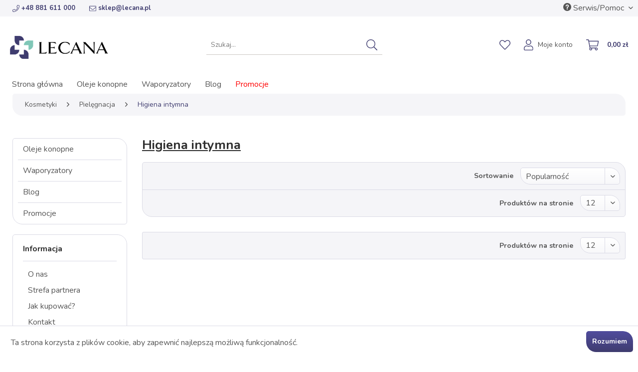

--- FILE ---
content_type: text/html; charset=UTF-8
request_url: https://sklep.lecana.pl/kosmetyki/pielegnacja/higiena-intymna/
body_size: 9824
content:
<!DOCTYPE html>
<html class="no-js" lang="pl" itemscope="itemscope" itemtype="https://schema.org/WebPage">
<head>
<meta charset="utf-8"><script>window.dataLayer = window.dataLayer || [];</script><script>window.dataLayer.push({"ecommerce":{"currencyCode":"PLN","impressions":[]},"google_tag_params":{"ecomm_pagetype":"category","ecomm_prodid":[],"ecomm_category":"Higiena intymna"}});</script><!-- WbmTagManager -->
<script>
var googleTagManagerFunction = function(w,d,s,l,i) {
    w[l]=w[l]||[];
    w[l].push({'gtm.start':new Date().getTime(),event:'gtm.js'});
    var f=d.getElementsByTagName(s)[0],j=d.createElement(s),dl=l!='dataLayer'?'&l='+l:'';
    j.async=true;
    j.src='https://www.googletagmanager.com/gtm.js?id='+i+dl+'';
    f.parentNode.insertBefore(j,f);
};

setTimeout(() => {
    googleTagManagerFunction(window,document,'script','dataLayer','GTM-TVKG8LX');
}, 3000);
</script>
<!-- End WbmTagManager -->
<meta name="author" content="" />
<meta name="robots" content="index,follow" />
<meta name="revisit-after" content="15 dni" />
<meta name="keywords" content="" />
<meta name="description" content="" />
<meta property="og:type" content="product.group" />
<meta property="og:site_name" content="Lecana.pl" />
<meta property="og:title" content="Higiena intymna" />
<meta property="og:description" content="" />
<meta name="twitter:card" content="product" />
<meta name="twitter:site" content="Lecana.pl" />
<meta name="twitter:title" content="Higiena intymna" />
<meta name="twitter:description" content="" />
<meta property="og:image" content="https://sklep.lecana.pl/media/image/44/e6/29/logos6AbmEk77idhk.png" />
<meta name="twitter:image" content="https://sklep.lecana.pl/media/image/44/e6/29/logos6AbmEk77idhk.png" />
<meta itemprop="copyrightHolder" content="Lecana.pl" />
<meta itemprop="copyrightYear" content="2017" />
<meta itemprop="isFamilyFriendly" content="True" />
<meta itemprop="image" content="https://sklep.lecana.pl/media/image/44/e6/29/logos6AbmEk77idhk.png" />
<meta name="viewport" content="width=device-width, initial-scale=1.0">
<meta name="mobile-web-app-capable" content="yes">
<meta name="apple-mobile-web-app-title" content="Lecana.pl">
<meta name="apple-mobile-web-app-capable" content="yes">
<meta name="apple-mobile-web-app-status-bar-style" content="default">
<link rel="apple-touch-icon-precomposed" href="/themes/Frontend/Responsive/frontend/_public/src/img/apple-touch-icon-precomposed.png">
<link rel="shortcut icon" href="https://sklep.lecana.pl/media/image/63/54/8c/favicon.png">
<meta name="msapplication-navbutton-color" content="#3f3c6f" />
<meta name="application-name" content="Lecana.pl" />
<meta name="msapplication-starturl" content="https://sklep.lecana.pl/" />
<meta name="msapplication-window" content="width=1024;height=768" />
<meta name="msapplication-TileImage" content="https://sklep.lecana.pl/media/image/63/54/8c/favicon.png">
<meta name="msapplication-TileColor" content="#3f3c6f">
<meta name="theme-color" content="#3f3c6f" />
<link rel="canonical" href="https://sklep.lecana.pl/kosmetyki/pielegnacja/higiena-intymna/"/>
<title itemprop="name">Kosmetyki konopne do higieny intymnej</title>
<link href="/web/cache/1740697099_e272a8b582fd28a2a6f1621cfe244507.css" media="all" rel="stylesheet" type="text/css" />
<link rel="preconnect" href="https://fonts.googleapis.com">
<link rel="preconnect" href="https://fonts.gstatic.com" crossorigin>
<link href="https://fonts.googleapis.com/css2?family=Nunito:wght@300;400;700&display=swap" rel="stylesheet">
<style>strong{font-weight: 800!important;}</style>
</head>
<body class="is--ctl-listing is--act-index" ><!-- WbmTagManager (noscript) -->
<noscript><iframe src="https://www.googletagmanager.com/ns.html?id=GTM-TVKG8LX"
            height="0" width="0" style="display:none;visibility:hidden"></iframe></noscript>
<!-- End WbmTagManager (noscript) -->
<div class="page-wrap">
<noscript class="noscript-main">
<div class="alert is--warning">
<div class="alert--icon">
<i class="icon--element icon--warning"></i>
</div>
<div class="alert--content">
Aby móc używać Lecana.pl w pełnym zakresie, zalecamy aktywowanie Javascript w przeglądarce.
</div>
</div>
</noscript>
<header class="header-main">
<div class="top-bar">
<div class="container block-group">
<div class="contact--top">
<ul>
<li>
<a href="tel:+48881611000"><img class="icon-color icon-top-menu" src="/themes/Frontend/Lecana/frontend/_public/src/img/icons/phone.svg" alt="Phone icon">+48 881 611 000</a>
</li>
<li>
<a href="mailto:sklep@lecana.pl"><img class="icon-color icon-top-menu" src="/themes/Frontend/Lecana/frontend/_public/src/img/icons/envelope.svg" alt="Mail icon">sklep@lecana.pl</a>
</li>
</ul>
</div>
<nav class="top-bar--navigation block" role="menubar">
<div class="navigation--entry entry--compare is--hidden" role="menuitem" aria-haspopup="true" data-drop-down-menu="true">
</div>
<div class="navigation--entry entry--service has--drop-down" role="menuitem" aria-haspopup="true" data-drop-down-menu="true">
<i class="icon--service"></i> Serwis/Pomoc
<ul class="service--list is--rounded" role="menu">
<li class="service--entry" role="menuitem">
<a class="service--link" href="https://sklep.lecana.pl/o-nas" title="O nas" >
O nas
</a>
</li>
<li class="service--entry" role="menuitem">
<a class="service--link" href="https://sklep.lecana.pl/registerFC/index/sValidation/H" title="Strefa partnera" >
Strefa partnera
</a>
</li>
<li class="service--entry" role="menuitem">
<a class="service--link" href="https://sklep.lecana.pl/jak-kupowac" title="Jak kupować?" >
Jak kupować?
</a>
</li>
<li class="service--entry" role="menuitem">
<a class="service--link" href="https://sklep.lecana.pl/kontakt" title="Kontakt" target="_self">
Kontakt
</a>
</li>
<li class="service--entry" role="menuitem">
<a class="service--link" href="https://sklep.lecana.pl/dostawa-i-platnosci" title="Dostawa i płatności" >
Dostawa i płatności
</a>
</li>
<li class="service--entry" role="menuitem">
<a class="service--link" href="javascript:openCookieConsentManager()" title="Informacje o cookies" >
Informacje o cookies
</a>
</li>
<li class="service--entry" role="menuitem">
<a class="service--link" href="https://sklep.lecana.pl/polityka-prywatnosci" title="Polityka prywatności" >
Polityka prywatności
</a>
</li>
<li class="service--entry" role="menuitem">
<a class="service--link" href="https://sklep.lecana.pl/zwroty-i-reklamacje" title="Zwroty i reklamacje" >
Zwroty i reklamacje
</a>
</li>
<li class="service--entry" role="menuitem">
<a class="service--link" href="https://sklep.lecana.pl/regulamin" title="Regulamin" >
Regulamin
</a>
</li>
</ul>
</div>
</nav>
</div>
</div>
<div class="container header--navigation">
<div class="logo-main block-group" role="banner">
<div class="logo--shop block">
<a class="logo--link" href="https://sklep.lecana.pl/" title="Lecana.pl - Przełącz na stronę główną">
<picture>
<source srcset="https://sklep.lecana.pl/media/image/44/e6/29/logos6AbmEk77idhk.png" media="(min-width: 78.75em)">
<source srcset="https://sklep.lecana.pl/media/image/44/e6/29/logos6AbmEk77idhk.png" media="(min-width: 64em)">
<source srcset="https://sklep.lecana.pl/media/image/44/e6/29/logos6AbmEk77idhk.png" media="(min-width: 48em)">
<img srcset="https://sklep.lecana.pl/media/image/44/e6/29/logos6AbmEk77idhk.png" alt="Lecana.pl - Przełącz na stronę główną" />
</picture>
</a>
</div>
</div>
<nav class="shop--navigation block-group">
<ul class="navigation--list block-group" role="menubar">
<li class="navigation--entry entry--menu-left" role="menuitem">
<a class="entry--link entry--trigger btn is--icon-left" href="#offcanvas--left" data-offcanvas="true" data-offCanvasSelector=".sidebar-main" aria-label="Menu">
<img class="icon-color icon-top-menu" src="/themes/Frontend/Lecana/frontend/_public/src/img/icons/bars.svg" alt="Menu icon">
</a>
</li>
<li class="navigation--entry entry--search" role="menuitem" data-search="true" aria-haspopup="true" data-minLength="3">
<a class="btn entry--link entry--trigger" href="#show-hide--search" title="Wyszukiwanie wyświetl / zamknij" aria-label="Wyszukiwanie wyświetl / zamknij">
<img class="icon-color icon-top-menu" src="/themes/Frontend/Lecana/frontend/_public/src/img/icons/search.svg" alt="Search icon">
<span class="search--display">Szukaj</span>
</a>
<form action="/search" method="get" class="main-search--form">
<input type="search" name="sSearch" aria-label="Szukaj..." class="main-search--field" autocomplete="off" autocapitalize="off" placeholder="Szukaj..." maxlength="30" />
<button type="submit" class="main-search--button" aria-label="Szukaj">
<img class="icon-color icon-top-menu" src="/themes/Frontend/Lecana/frontend/_public/src/img/icons/search.svg" alt="Search icon">
<span class="main-search--text">Szukaj</span>
</button>
<div class="form--ajax-loader">&nbsp;</div>
</form>
<div class="main-search--results"></div>
</li>
<li class="navigation--entry entry--notepad" role="menuitem">
<a href="https://sklep.lecana.pl/note" title="Lista życzeń" aria-label="Lista życzeń" class="btn">
<img class="icon-color icon-top-menu" src="/themes/Frontend/Lecana/frontend/_public/src/img/icons/heart.svg" alt="Heart icon">
</a>
</li>
<li class="navigation--entry entry--account with-slt" role="menuitem" data-offcanvas="true" data-offCanvasSelector=".account--dropdown-navigation">
<a href="https://sklep.lecana.pl/account" title="Moje konto" aria-label="Moje konto" class="btn is--icon-left entry--link account--link">
<img class="icon-color icon-top-menu" src="/themes/Frontend/Lecana/frontend/_public/src/img/icons/user.svg" alt="User icon">
<span class="account--display">
Moje konto
</span>
</a>
<div class="account--dropdown-navigation">
<div class="navigation--smartphone">
<div class="entry--close-off-canvas">
<a href="#close-account-menu" class="account--close-off-canvas" title="Zamknij menu" aria-label="Zamknij menu">
Zamknij menu <i class="icon--arrow-right"></i>
</a>
</div>
</div>
<div class="account--menu is--rounded is--personalized">
<span class="navigation--headline">
Moje konto
</span>
<div class="account--menu-container">
<ul class="sidebar--navigation navigation--list is--level0 show--active-items">
<li class="navigation--entry">
<span class="navigation--signin">
<a href="https://sklep.lecana.pl/account#hide-registration" class="blocked--link btn is--primary navigation--signin-btn" data-collapseTarget="#registration" data-action="close">
Zaloguj się
</a>
<span class="navigation--register">
lub
<a href="https://sklep.lecana.pl/account#show-registration" class="blocked--link" data-collapseTarget="#registration" data-action="open">
zarejestruj
</a>
</span>
</span>
</li>
<li class="navigation--entry">
<a href="https://sklep.lecana.pl/account" title="Podsumowanie" class="navigation--link">
Podsumowanie
</a>
</li>
<li class="navigation--entry">
<a href="https://sklep.lecana.pl/account/profile" title="Profil" class="navigation--link" rel="nofollow">
Profil
</a>
</li>
<li class="navigation--entry">
<a href="https://sklep.lecana.pl/address/index/sidebar/" title="Adres" class="navigation--link" rel="nofollow">
Adres
</a>
</li>
<li class="navigation--entry">
<a href="https://sklep.lecana.pl/account/payment" title="Metody płatności" class="navigation--link" rel="nofollow">
Metody płatności
</a>
</li>
<li class="navigation--entry">
<a href="https://sklep.lecana.pl/account/orders" title="Zamówienia " class="navigation--link" rel="nofollow">
Zamówienia
</a>
</li>
<li class="navigation--entry">
<a href="https://sklep.lecana.pl/note" title="Lista życzeń" class="navigation--link" rel="nofollow">
Lista życzeń
</a>
</li>
</ul>
</div>
</div>
</div>
</li>
<li class="navigation--entry entry--cart" role="menuitem">
<a class="btn is--icon-left cart--link" href="https://sklep.lecana.pl/checkout/cart" title="Koszyk" aria-label="Koszyk">
<span class="cart--display">
Koszyk
</span>
<span class="badge is--primary is--minimal cart--quantity is--hidden">0</span>
<img class="icon-color icon-top-menu" src="/themes/Frontend/Lecana/frontend/_public/src/img/icons/shopping-cart.svg" alt="Shopping cart icon">
<span class="cart--amount">
0,00&nbsp;z&#322;
</span>
</a>
<div class="ajax-loader">&nbsp;</div>
</li>
</ul>
</nav>
<div class="container--ajax-cart" data-collapse-cart="true" data-displayMode="offcanvas"></div>
</div>
</header>
<nav class="navigation-main">
<div class="container" data-menu-scroller="true" data-listSelector=".navigation--list.container" data-viewPortSelector=".navigation--list-wrapper">
<div class="navigation--list-wrapper">
<ul class="navigation--list container" role="menubar" itemscope="itemscope" itemtype="https://schema.org/SiteNavigationElement">
<li class="navigation--entry is--home" role="menuitem"><a class="navigation--link is--first" href="https://sklep.lecana.pl/" title="Strona główna" aria-label="Strona główna" itemprop="url"><span itemprop="name">Strona główna</span></a></li><li class="navigation--entry" role="menuitem"><a class="navigation--link" href="https://sklep.lecana.pl/oleje-konopne/" title="Oleje konopne" aria-label="Oleje konopne" itemprop="url"><span itemprop="name">Oleje konopne</span></a></li><li class="navigation--entry" role="menuitem"><a class="navigation--link" href="https://sklep.lecana.pl/waporyzatory/" title="Waporyzatory" aria-label="Waporyzatory" itemprop="url"><span itemprop="name">Waporyzatory</span></a></li><li class="navigation--entry" role="menuitem"><a class="navigation--link" href="https://sklep.lecana.pl/blog/" title="Blog" aria-label="Blog" itemprop="url"><span itemprop="name">Blog</span></a></li><li class="navigation--entry" role="menuitem"><a class="navigation--link" href="https://sklep.lecana.pl/promocje/" title="Promocje" aria-label="Promocje" itemprop="url"><span itemprop="name">Promocje</span></a></li>            </ul>
</div>
</div>
</nav>
<section class=" content-main container block-group">
<nav class="content--breadcrumb block">
<ul class="breadcrumb--list" role="menu" itemscope itemtype="https://schema.org/BreadcrumbList">
<li role="menuitem" class="breadcrumb--entry" itemprop="itemListElement" itemscope itemtype="https://schema.org/ListItem">
<a class="breadcrumb--link" href="https://sklep.lecana.pl/kosmetyki/" title="Kosmetyki" itemprop="item">
<link itemprop="url" href="https://sklep.lecana.pl/kosmetyki/" />
<span class="breadcrumb--title" itemprop="name">Kosmetyki</span>
</a>
<meta itemprop="position" content="0" />
</li>
<li role="none" class="breadcrumb--separator">
<i class="icon--arrow-right"></i>
</li>
<li role="menuitem" class="breadcrumb--entry" itemprop="itemListElement" itemscope itemtype="https://schema.org/ListItem">
<a class="breadcrumb--link" href="https://sklep.lecana.pl/kosmetyki/pielegnacja/" title="Pielęgnacja" itemprop="item">
<link itemprop="url" href="https://sklep.lecana.pl/kosmetyki/pielegnacja/" />
<span class="breadcrumb--title" itemprop="name">Pielęgnacja</span>
</a>
<meta itemprop="position" content="1" />
</li>
<li role="none" class="breadcrumb--separator">
<i class="icon--arrow-right"></i>
</li>
<li role="menuitem" class="breadcrumb--entry is--active" itemprop="itemListElement" itemscope itemtype="https://schema.org/ListItem">
<a class="breadcrumb--link" href="https://sklep.lecana.pl/kosmetyki/pielegnacja/higiena-intymna/" title="Higiena intymna" itemprop="item">
<link itemprop="url" href="https://sklep.lecana.pl/kosmetyki/pielegnacja/higiena-intymna/" />
<span class="breadcrumb--title" itemprop="name">Higiena intymna</span>
</a>
<meta itemprop="position" content="2" />
</li>
</ul>
</nav>
<div class="content-main--inner">
<aside class="sidebar-main off-canvas">
<div class="navigation--smartphone">
<ul class="navigation--list ">
<li class="navigation--entry entry--close-off-canvas">
<a href="#close-categories-menu" title="Zamknij menu" class="navigation--link">
Zamknij menu <i class="icon--arrow-right"></i>
</a>
</li>
</ul>
<div class="mobile--switches">
</div>
</div>
<div class="sidebar--categories-wrapper" data-subcategory-nav="true" data-mainCategoryId="3" data-categoryId="20" data-fetchUrl="/widgets/listing/getCategory/categoryId/20">
<div class="categories--headline navigation--headline">
Kategorie
</div>
<div class="sidebar--categories-navigation">
<ul class="sidebar--navigation categories--navigation navigation--list is--drop-down is--level0 is--rounded" role="menu">
<li class="navigation--entry has--sub-children" role="menuitem">
<a class="navigation--link link--go-forward" href="https://sklep.lecana.pl/oleje-konopne/" data-categoryId="5" data-fetchUrl="/widgets/listing/getCategory/categoryId/5" title="Oleje konopne" >
Oleje konopne
<span class="is--icon-right">
<i class="icon--arrow-right"></i>
</span>
</a>
</li>
<li class="navigation--entry" role="menuitem">
<a class="navigation--link" href="https://sklep.lecana.pl/waporyzatory/" data-categoryId="12" data-fetchUrl="/widgets/listing/getCategory/categoryId/12" title="Waporyzatory" >
Waporyzatory
</a>
</li>
<li class="navigation--entry" role="menuitem">
<a class="navigation--link" href="https://sklep.lecana.pl/blog/" data-categoryId="37" data-fetchUrl="/widgets/listing/getCategory/categoryId/37" title="Blog" >
Blog
</a>
</li>
<li class="navigation--entry" role="menuitem">
<a class="navigation--link" href="https://sklep.lecana.pl/promocje/" data-categoryId="46" data-fetchUrl="/widgets/listing/getCategory/categoryId/46" title="Promocje" >
Promocje
</a>
</li>
</ul>
</div>
<div class="shop-sites--container is--rounded" style="display: block;">
<div class="shop-sites--headline navigation--headline">
Informacja
</div>
<ul class="shop-sites--navigation sidebar--navigation navigation--list is--drop-down is--level0" role="menu">
<li class="navigation--entry" role="menuitem">
<a class="navigation--link" href="https://sklep.lecana.pl/o-nas" title="O nas" data-categoryId="9" data-fetchUrl="/widgets/listing/getCustomPage/pageId/9" >
O nas
</a>
</li>
<li class="navigation--entry" role="menuitem">
<a class="navigation--link" href="https://sklep.lecana.pl/registerFC/index/sValidation/H" title="Strefa partnera" data-categoryId="21" data-fetchUrl="/widgets/listing/getCustomPage/pageId/21" >
Strefa partnera
</a>
</li>
<li class="navigation--entry" role="menuitem">
<a class="navigation--link" href="https://sklep.lecana.pl/jak-kupowac" title="Jak kupować?" data-categoryId="2" data-fetchUrl="/widgets/listing/getCustomPage/pageId/2" >
Jak kupować?
</a>
</li>
<li class="navigation--entry" role="menuitem">
<a class="navigation--link" href="https://sklep.lecana.pl/kontakt" title="Kontakt" data-categoryId="1" data-fetchUrl="/widgets/listing/getCustomPage/pageId/1" target="_self">
Kontakt
</a>
</li>
<li class="navigation--entry" role="menuitem">
<a class="navigation--link" href="https://sklep.lecana.pl/dostawa-i-platnosci" title="Dostawa i płatności" data-categoryId="6" data-fetchUrl="/widgets/listing/getCustomPage/pageId/6" >
Dostawa i płatności
</a>
</li>
<li class="navigation--entry" role="menuitem">
<a class="navigation--link" href="javascript:openCookieConsentManager()" title="Informacje o cookies" data-categoryId="46" data-fetchUrl="/widgets/listing/getCustomPage/pageId/46" >
Informacje o cookies
</a>
</li>
<li class="navigation--entry" role="menuitem">
<a class="navigation--link" href="https://sklep.lecana.pl/polityka-prywatnosci" title="Polityka prywatności" data-categoryId="7" data-fetchUrl="/widgets/listing/getCustomPage/pageId/7" >
Polityka prywatności
</a>
</li>
<li class="navigation--entry" role="menuitem">
<a class="navigation--link" href="https://sklep.lecana.pl/zwroty-i-reklamacje" title="Zwroty i reklamacje" data-categoryId="8" data-fetchUrl="/widgets/listing/getCustomPage/pageId/8" >
Zwroty i reklamacje
</a>
</li>
<li class="navigation--entry" role="menuitem">
<a class="navigation--link" href="https://sklep.lecana.pl/regulamin" title="Regulamin" data-categoryId="4" data-fetchUrl="/widgets/listing/getCustomPage/pageId/4" >
Regulamin
</a>
</li>
</ul>
</div>
</div>
</aside>
<div class="content--wrapper">
<div class="content listing--content">
<h1 class="hero--headline is--underline" style="margin-top: 0px;">Higiena intymna</h1>
<div class="listing--wrapper visible--xl visible--l visible--m visible--s visible--xs">
<div data-listing-actions="true" class="listing--actions is--rounded without-facets">
<form class="action--sort action--content block" method="get" data-action-form="true">
<input type="hidden" name="p" value="1">
<label for="o" class="sort--label action--label">Sortowanie</label>
<div class="sort--select select-field">
<select id="o" name="o" class="sort--field action--field" data-auto-submit="true" >
<option value="2" selected="selected">Popularność</option>
<option value="1">Data dodania</option>
<option value="3">Cena rosnąco</option>
<option value="4">Cena malejąco</option>
<option value="5">Nazwa A-Z</option>
<option value="8">Pozycja</option>
</select>
</div>
</form>
<div class="action--filter-options off-canvas is--hidden">
<a href="#" class="filter--close-btn" data-show-products-text="Pokaż %s produkty">
Zamknij filtry <i class="icon--arrow-right"></i>
</a>
<div class="filter--container">
<form id="filter" method="get" data-filter-form="true" data-is-in-sidebar="false" data-listing-url="https://sklep.lecana.pl/widgets/listing/listingCount/sCategory/20" data-is-filtered="0" data-load-facets="false" data-instant-filter-result="false" class="">
<div class="filter--actions filter--actions-top">
<button type="submit" class="btn is--primary filter--btn-apply is--large is--icon-right" disabled="disabled">
<span class="filter--count"></span>
znalezione elementy
<i class="icon--cycle"></i>
</button>
</div>
<input type="hidden" name="p" value="1"/>
<input type="hidden" name="o" value="2"/>
<input type="hidden" name="n" value="12"/>
<div class="filter--facet-container">
</div>
<div class="filter--active-container" data-reset-label="Wyczyść wszystkie filtry">
</div>
<div class="filter--actions filter--actions-bottom">
<button type="submit" class="btn is--primary filter--btn-apply is--large is--icon-right" disabled="disabled">
<span class="filter--count"></span>
znalezione elementy
<i class="icon--cycle"></i>
</button>
</div>
</form>
</div>
</div>
<div class="listing--paging panel--paging">
<form class="action--per-page action--content block" method="get" data-action-form="true">
<input type="hidden" name="p" value="1">
<label for="n" class="per-page--label action--label">Produktów na stronie</label>
<div class="per-page--select select-field">
<select id="n" name="n" class="per-page--field action--field" data-auto-submit="true" >
<option value="12" selected="selected">12</option>
<option value="24" >24</option>
<option value="36" >36</option>
<option value="48" >48</option>
</select>
</div>
</form>
</div>
</div>
<div class="listing--container">
<div class="listing-no-filter-result">
<div class="alert is--info is--rounded is--hidden">
<div class="alert--icon">
<i class="icon--element icon--info"></i>
</div>
<div class="alert--content">
Nie znaleziono żadnych wyników!
</div>
</div>
</div>
<div class="listing" data-ajax-wishlist="true" data-compare-ajax="true" >
</div>
</div>
<div class="listing--bottom-paging">
<div class="listing--paging panel--paging">
<form class="action--per-page action--content block" method="get" data-action-form="true">
<input type="hidden" name="p" value="1">
<label for="n" class="per-page--label action--label">Produktów na stronie</label>
<div class="per-page--select select-field">
<select id="n" name="n" class="per-page--field action--field" data-auto-submit="true" >
<option value="12" selected="selected">12</option>
<option value="24" >24</option>
<option value="36" >36</option>
<option value="48" >48</option>
</select>
</div>
</form>
</div>
</div>
</div>
</div>
</div>
</div>
</section>
<footer class="footer-main lazy-background">
<div class="container">
<div class="footer--columns block-group">
<div class="footer--column column--hotline is--first block">
<div class="column--headline"></div>
<div class="column--content">
<p class="column--desc"></p>
</div>
</div>
<div class="footer--column column--menu block">
<div class="column--headline">Zamówienia</div>
<nav class="column--navigation column--content">
<ul class="navigation--list" role="menu">
<li class="navigation--entry" role="menuitem">
<a class="navigation--link" href="https://sklep.lecana.pl/kupony-rabatowe" title="Kupony rabatowe">
Kupony rabatowe
</a>
</li>
<li class="navigation--entry" role="menuitem">
<a class="navigation--link" href="https://sklep.lecana.pl/dostawa-i-platnosci" title="Dostawa i płatności">
Dostawa i płatności
</a>
</li>
<li class="navigation--entry" role="menuitem">
<a class="navigation--link" href="https://sklep.lecana.pl/zwroty-i-reklamacje" title="Zwroty i reklamacje">
Zwroty i reklamacje
</a>
</li>
<li class="navigation--entry" role="menuitem">
<a class="navigation--link" href="https://sklep.lecana.pl/regulamin" title="Regulamin">
Regulamin
</a>
</li>
</ul>
</nav>
</div>
<div class="footer--column column--menu block">
<div class="column--headline">Informacje</div>
<nav class="column--navigation column--content">
<ul class="navigation--list" role="menu">
<li class="navigation--entry" role="menuitem">
<a class="navigation--link" href="https://sklep.lecana.pl/o-nas" title="O nas">
O nas
</a>
</li>
<li class="navigation--entry" role="menuitem">
<a class="navigation--link" href="https://sklep.lecana.pl/kontakt" title="Kontakt" target="_self">
Kontakt
</a>
</li>
<li class="navigation--entry" role="menuitem">
<a class="navigation--link" href="https://sklep.lecana.pl/godziny-otwarcia" title="Godziny otwarcia">
Godziny otwarcia
</a>
</li>
<li class="navigation--entry" role="menuitem">
<a class="navigation--link" href="javascript:openCookieConsentManager()" title="Informacje o cookies">
Informacje o cookies
</a>
</li>
<li class="navigation--entry" role="menuitem">
<a class="navigation--link" href="https://sklep.lecana.pl/polityka-prywatnosci" title="Polityka prywatności">
Polityka prywatności
</a>
</li>
<li class="navigation--entry" role="menuitem">
<a class="navigation--link" href="https://sklep.lecana.pl/newsletter" title="Newsletter">
Newsletter
</a>
</li>
<li class="navigation--entry" role="menuitem">
<a class="navigation--link" href="https://sklep.lecana.pl/cbd-faq" title="CBD FAQ">
CBD FAQ
</a>
</li>
<li class="navigation--entry" role="menuitem">
<a class="navigation--link" href="https://sklep.lecana.pl/sitemap" title="Mapa strony">
Mapa strony
</a>
</li>
</ul>
</nav>
</div>
<div class="footer--column column--newsletter is--last block">
<div class="column--headline">Newsletter</div>
<div class="column--content" data-newsletter="true">
<p class="column--desc">
Zapisz się na darmowy newsletter sklepu demo i nie przegap żadnej oferty naszego sklepu lub wiadomości.
</p>
<form class="newsletter--form" action="https://sklep.lecana.pl/newsletter" method="post">
<input type="hidden" value="1" name="subscribeToNewsletter" />
<div class="content">
<input type="email" aria-label="Twój adres e-mail" name="newsletter" class="newsletter--field" placeholder="Twój adres e-mail" />
<button type="submit" aria-label="Zapisz się do newslettera" class="newsletter--button btn">
<i class="icon--mail"></i> <span class="button--text">Zapisz się do newslettera</span>
</button>
</div>
<p class="privacy-information block-group">
Zapoznałem się i akceptuję <a title="data protection information" href="https://sklep.lecana.pl/polityka-prywatnosci" target="_blank">politykę prywatności</a> sklepu Lecana.pl.
</p>
</form>
</div>
</div>
</div>
<div class="footer--bottom">
<div class="footer--vat-info">
<p class="vat-info--text">
&nbsp;
</p>
</div>
<div class="container footer-minimal">
<div class="footer--service-menu">
<ul class="service--list is--rounded" role="menu">
<li class="service--entry" role="menuitem">
<a class="service--link" href="https://sklep.lecana.pl/o-nas" title="O nas" >
O nas
</a>
</li>
<li class="service--entry" role="menuitem">
<a class="service--link" href="https://sklep.lecana.pl/registerFC/index/sValidation/H" title="Strefa partnera" >
Strefa partnera
</a>
</li>
<li class="service--entry" role="menuitem">
<a class="service--link" href="https://sklep.lecana.pl/jak-kupowac" title="Jak kupować?" >
Jak kupować?
</a>
</li>
<li class="service--entry" role="menuitem">
<a class="service--link" href="https://sklep.lecana.pl/kontakt" title="Kontakt" target="_self">
Kontakt
</a>
</li>
<li class="service--entry" role="menuitem">
<a class="service--link" href="https://sklep.lecana.pl/dostawa-i-platnosci" title="Dostawa i płatności" >
Dostawa i płatności
</a>
</li>
<li class="service--entry" role="menuitem">
<a class="service--link" href="javascript:openCookieConsentManager()" title="Informacje o cookies" >
Informacje o cookies
</a>
</li>
<li class="service--entry" role="menuitem">
<a class="service--link" href="https://sklep.lecana.pl/polityka-prywatnosci" title="Polityka prywatności" >
Polityka prywatności
</a>
</li>
<li class="service--entry" role="menuitem">
<a class="service--link" href="https://sklep.lecana.pl/zwroty-i-reklamacje" title="Zwroty i reklamacje" >
Zwroty i reklamacje
</a>
</li>
<li class="service--entry" role="menuitem">
<a class="service--link" href="https://sklep.lecana.pl/regulamin" title="Regulamin" >
Regulamin
</a>
</li>
</ul>
</div>
</div>
<div class="footer--copyright">
Copyright © Canmedica Sp. z o.o.
</div>
</div>
</div>
</footer>
</div>
<div class="page-wrap--cookie-permission is--hidden" data-cookie-permission="true" data-urlPrefix="https://sklep.lecana.pl/" data-title="Cookie-Richtlinien" data-shopId="1">
<div class="cookie-permission--container cookie-mode--0">
<div class="cookie-permission--content">
Ta strona korzysta z plików cookie, aby zapewnić najlepszą możliwą funkcjonalność.
</div>
<div class="cookie-permission--button">
<a href="#" class="cookie-permission--accept-button btn is--primary is--large is--center">
Rozumiem
</a>
</div>
</div>
</div>
<script id="footer--js-inline">
var timeNow = 1769792053;
var secureShop = true;
var asyncCallbacks = [];
document.asyncReady = function (callback) {
asyncCallbacks.push(callback);
};
var controller = controller || {"home":"https:\/\/sklep.lecana.pl\/","vat_check_enabled":"","vat_check_required":"","register":"https:\/\/sklep.lecana.pl\/register","checkout":"https:\/\/sklep.lecana.pl\/checkout","ajax_search":"https:\/\/sklep.lecana.pl\/ajax_search","ajax_cart":"https:\/\/sklep.lecana.pl\/checkout\/ajaxCart","ajax_validate":"https:\/\/sklep.lecana.pl\/register","ajax_add_article":"https:\/\/sklep.lecana.pl\/checkout\/addArticle","ajax_listing":"\/widgets\/listing\/listingCount","ajax_cart_refresh":"https:\/\/sklep.lecana.pl\/checkout\/ajaxAmount","ajax_address_selection":"https:\/\/sklep.lecana.pl\/address\/ajaxSelection","ajax_address_editor":"https:\/\/sklep.lecana.pl\/address\/ajaxEditor"};
var snippets = snippets || { "noCookiesNotice": "Wykryto, \u017ce pliki cookie s\u0105 wy\u0142\u0105czone w przegl\u0105darce. Aby m\u00f3c u\u017cywa\u0107 Lecana.pl w pe\u0142nym zakresie, zalecamy aktywowanie plik\u00f3w cookie w przegl\u0105darce." };
var themeConfig = themeConfig || {"offcanvasOverlayPage":false};
var lastSeenProductsConfig = lastSeenProductsConfig || {"baseUrl":"","shopId":1,"noPicture":"\/themes\/Frontend\/Responsive\/frontend\/_public\/src\/img\/no-picture.jpg","productLimit":"5","currentArticle":""};
var csrfConfig = csrfConfig || {"generateUrl":"\/csrftoken","basePath":"\/","shopId":1};
var statisticDevices = [
{ device: 'mobile', enter: 0, exit: 767 },
{ device: 'tablet', enter: 768, exit: 1259 },
{ device: 'desktop', enter: 1260, exit: 5160 }
];
var cookieRemoval = cookieRemoval || 0;
</script>
<script>
var datePickerGlobalConfig = datePickerGlobalConfig || {
locale: {
weekdays: {
shorthand: ['So', 'Mo', 'Di', 'Mi', 'Do', 'Fr', 'Sa'],
longhand: ['Sonntag', 'Montag', 'Dienstag', 'Mittwoch', 'Donnerstag', 'Freitag', 'Samstag']
},
months: {
shorthand: ['Jan', 'Feb', 'Mär', 'Apr', 'Mai', 'Jun', 'Jul', 'Aug', 'Sep', 'Okt', 'Nov', 'Dez'],
longhand: ['Januar', 'Februar', 'März', 'April', 'Mai', 'Juni', 'Juli', 'August', 'September', 'Oktober', 'November', 'Dezember']
},
firstDayOfWeek: 1,
weekAbbreviation: 'KW',
rangeSeparator: ' bis ',
scrollTitle: 'Zum Wechseln scrollen',
toggleTitle: 'Zum Öffnen klicken',
daysInMonth: [31, 28, 31, 30, 31, 30, 31, 31, 30, 31, 30, 31]
},
dateFormat: 'Y-m-d',
timeFormat: ' H:i:S',
altFormat: 'j. F Y',
altTimeFormat: ' - H:i'
};
</script>
<script>
/**
* @returns { boolean }
*/
function hasCookiesAllowed () {
if (window.cookieRemoval === 0) {
return true;
}
if (window.cookieRemoval === 1) {
if (document.cookie.indexOf('cookiePreferences') !== -1) {
return true;
}
return document.cookie.indexOf('cookieDeclined') === -1;
}
/**
* Must be cookieRemoval = 2, so only depends on existence of `allowCookie`
*/
return document.cookie.indexOf('allowCookie') !== -1;
}
/**
* @returns { boolean }
*/
function isDeviceCookieAllowed () {
var cookiesAllowed = hasCookiesAllowed();
if (window.cookieRemoval !== 1) {
return cookiesAllowed;
}
return cookiesAllowed && document.cookie.indexOf('"name":"x-ua-device","active":true') !== -1;
}
function isSecure() {
return window.secureShop !== undefined && window.secureShop === true;
}
(function(window, document) {
var par = document.location.search.match(/sPartner=([^&])+/g),
pid = (par && par[0]) ? par[0].substring(9) : null,
cur = document.location.protocol + '//' + document.location.host,
ref = document.referrer.indexOf(cur) === -1 ? document.referrer : null,
url = "https://sklep.lecana.pl/widgets/index/refreshStatistic",
pth = document.location.pathname.replace("https://sklep.lecana.pl/", "/");
url += url.indexOf('?') === -1 ? '?' : '&';
url += 'requestPage=' + encodeURIComponent(pth);
url += '&requestController=' + encodeURI("listing");
if(pid) { url += '&partner=' + pid; }
if(ref) { url += '&referer=' + encodeURIComponent(ref); }
if (isDeviceCookieAllowed()) {
var i = 0,
device = 'desktop',
width = window.innerWidth,
breakpoints = window.statisticDevices;
if (typeof width !== 'number') {
width = (document.documentElement.clientWidth !== 0) ? document.documentElement.clientWidth : document.body.clientWidth;
}
for (; i < breakpoints.length; i++) {
if (width >= ~~(breakpoints[i].enter) && width <= ~~(breakpoints[i].exit)) {
device = breakpoints[i].device;
}
}
document.cookie = 'x-ua-device=' + device + '; path=/' + (isSecure() ? '; secure;' : '');
}
var iframe = document.createElement('iframe');
iframe.src = url;
iframe.id = 'refresh-statistics';
iframe.width = 0;
iframe.height = 0;
iframe.style.display = "none";
var bodyTag = document.getElementsByTagName('body')[0];
bodyTag.appendChild(iframe);
// document
//     .getElementById('refresh-statistics')
//     .src = url;
})(window, document);
</script>
<script async src="/web/cache/1740697099_e272a8b582fd28a2a6f1621cfe244507.js" id="main-script"></script>
<script>
/**
* Wrap the replacement code into a function to call it from the outside to replace the method when necessary
*/
var replaceAsyncReady = window.replaceAsyncReady = function () {
document.asyncReady = function (callback) {
if (typeof callback === 'function') {
window.setTimeout(callback.apply(document), 0);
}
};
};
document.getElementById('main-script').addEventListener('load', function () {
if (!asyncCallbacks) {
return false;
}
for (var i = 0; i < asyncCallbacks.length; i++) {
if (typeof asyncCallbacks[i] === 'function') {
asyncCallbacks[i].call(document);
}
}
replaceAsyncReady();
});
document.addEventListener("DOMContentLoaded", function () {
var lazyBackgrounds = [].slice.call(document.querySelectorAll(".lazy-background"));
if ("IntersectionObserver" in window) {
let lazyBackgroundObserver = new IntersectionObserver(function (entries, observer) {
entries.forEach(function (entry) {
if (entry.isIntersecting) {
entry.target.classList.add("visible");
lazyBackgroundObserver.unobserve(entry.target);
}
});
});
lazyBackgrounds.forEach(function (lazyBackground) {
lazyBackgroundObserver.observe(lazyBackground);
});
}
});
</script>
<style>
footer.visible{
background-image: url("/themes/Frontend/Lecana/frontend/_public/src/img/backgrounds/footer_bg_Lecana3-min.png");
background-size: cover;
background-position: center;
background-color: rgb(84, 80, 153);
color: #fff;
}
.footer-main .column--headline, .footer-main .navigation--link, .footer-main .footer--phone-link{
color: #fff;
font-weight: bold;
}
.footer-main .navigation--link:hover{
text-decoration: underline;
}
.container{
background: transparent;
}
.footer-main .column--headline::after {
color: #fff;
}
.product--box .product--badges .badge--discount{
background-color: orangered;
}
.product--box .product--badges .product--badge{
padding: 10px;
}
.product--details .product--buybox .price--discount .price--content{
color: orangered;
}
.product--details .product--buybox .price--discount-icon{
background-color: orangered;
}
</style>
</body>
</html>